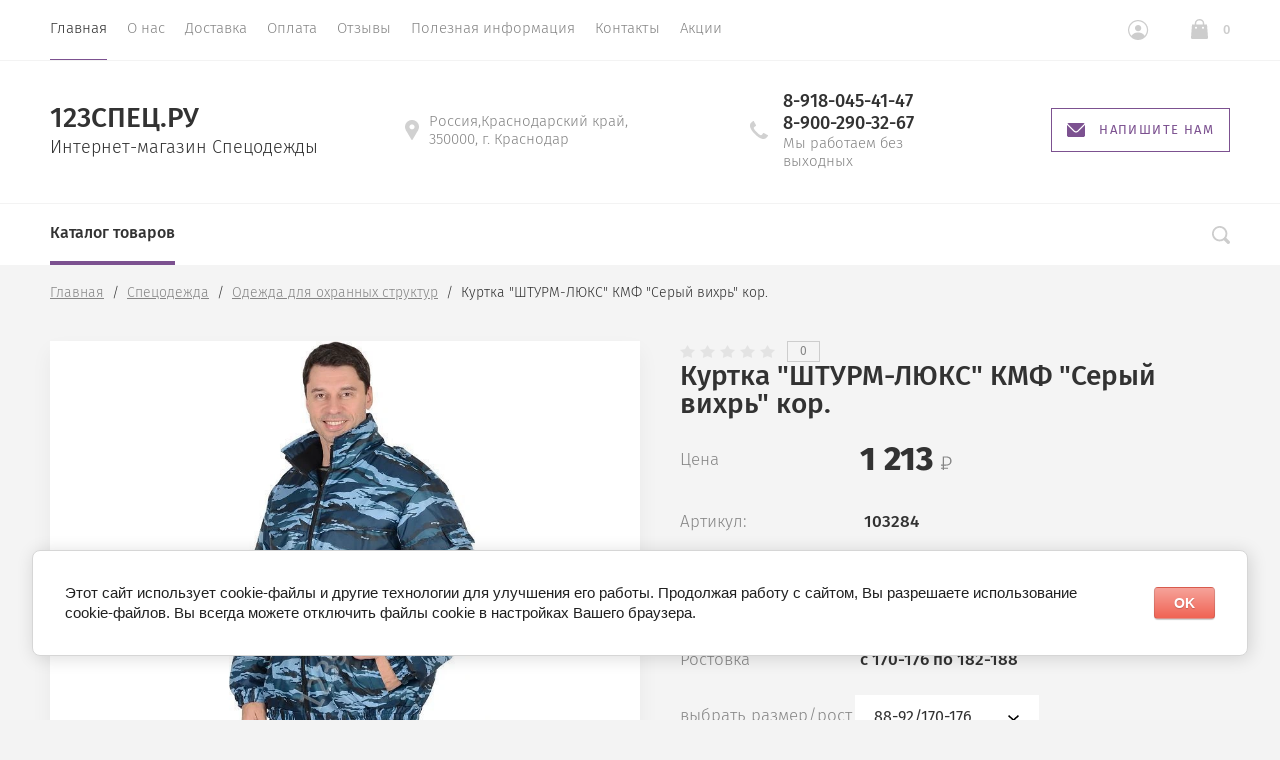

--- FILE ---
content_type: text/html; charset=utf-8
request_url: https://123spets.ru/magazin/product/kurtka-shturm-lyuks-kmf
body_size: 22398
content:

			<!doctype html>
<html lang="ru">
<head>
	
<script type="text/javascript" src="https://vk.com/js/api/openapi.js?160"></script>

<!-- VK Widget -->
<div id="vk_community_messages"></div>
<script type="text/javascript">
VK.Widgets.CommunityMessages("vk_community_messages", 176184024, {tooltipButtonText: "Есть вопрос?"});
</script>

	<link rel="icon" href="https://123spets.ru/favicon.ico" type="image/x-icon" />
	<link rel="shortcut icon" href="https://123spets.ru/favicon.ico" type="image/x-icon" />
	<meta charset="utf-8">
	<meta name="robots" content="all"/>
	<title>Куртка &quot;ШТУРМ-ЛЮКС&quot; КМФ</title>
<!-- assets.top -->
<meta property="og:title" content="Куртка &amp;quot;ШТУРМ-ЛЮКС&amp;quot; КМФ">
<meta name="twitter:title" content="Куртка &amp;quot;ШТУРМ-ЛЮКС&amp;quot; КМФ">
<meta property="og:description" content="Куртка &amp;quot;ШТУРМ-ЛЮКС&amp;quot; КМФ">
<meta name="twitter:description" content="Куртка &amp;quot;ШТУРМ-ЛЮКС&amp;quot; КМФ">
<meta property="og:image" content="https://123spets.ru/thumb/2/fm0Q04MRihiE0cLusn1hBA/350r350/d/103284_460_auto_jpg_5_80.jpg">
<meta name="twitter:image" content="https://123spets.ru/thumb/2/fm0Q04MRihiE0cLusn1hBA/350r350/d/103284_460_auto_jpg_5_80.jpg">
<meta property="og:image:type" content="image/jpeg">
<meta property="og:image:width" content="350">
<meta property="og:image:height" content="350">
<meta property="og:type" content="website">
<meta property="og:url" content="https://123spets.ru/magazin/product/kurtka-shturm-lyuks-kmf">
<meta property="og:site_name" content="123СПЕЦ.РУ">
<meta property="vk:app_id" content="https://vk.com/spets123">
<meta name="twitter:card" content="summary">
<!-- /assets.top -->

	<meta name="description" content="Куртка &quot;ШТУРМ-ЛЮКС&quot; КМФ">
	<meta name="keywords" content="Куртка &quot;ШТУРМ-ЛЮКС&quot; КМФ">
	<meta name="SKYPE_TOOLBAR" content="SKYPE_TOOLBAR_PARSER_COMPATIBLE">
	<meta name="viewport" content="width=device-width, initial-scale=1.0, maximum-scale=1.0, user-scalable=no">
	<meta name="format-detection" content="telephone=no">
	<meta http-equiv="x-rim-auto-match" content="none">
		
	
	<script src="/g/libs/jquery/1.10.2/jquery.min.js"></script>
		<link rel="stylesheet" href="/g/css/styles_articles_tpl.css">
<meta name="yandex-verification" content="f998a7aaedfb6fbb" />

            <!-- 46b9544ffa2e5e73c3c971fe2ede35a5 -->
            <script src='/shared/s3/js/lang/ru.js'></script>
            <script src='/shared/s3/js/common.min.js'></script>
        <link rel='stylesheet' type='text/css' href='/shared/s3/css/calendar.css' /><link rel='stylesheet' type='text/css' href='/shared/highslide-4.1.13/highslide.min.css'/>
<script type='text/javascript' src='/shared/highslide-4.1.13/highslide-full.packed.js'></script>
<script type='text/javascript'>
hs.graphicsDir = '/shared/highslide-4.1.13/graphics/';
hs.outlineType = null;
hs.showCredits = false;
hs.lang={cssDirection:'ltr',loadingText:'Загрузка...',loadingTitle:'Кликните чтобы отменить',focusTitle:'Нажмите чтобы перенести вперёд',fullExpandTitle:'Увеличить',fullExpandText:'Полноэкранный',previousText:'Предыдущий',previousTitle:'Назад (стрелка влево)',nextText:'Далее',nextTitle:'Далее (стрелка вправо)',moveTitle:'Передвинуть',moveText:'Передвинуть',closeText:'Закрыть',closeTitle:'Закрыть (Esc)',resizeTitle:'Восстановить размер',playText:'Слайд-шоу',playTitle:'Слайд-шоу (пробел)',pauseText:'Пауза',pauseTitle:'Приостановить слайд-шоу (пробел)',number:'Изображение %1/%2',restoreTitle:'Нажмите чтобы посмотреть картинку, используйте мышь для перетаскивания. Используйте клавиши вперёд и назад'};</script>
<link rel="icon" href="/favicon.ico" type="image/x-icon">
<link rel="apple-touch-icon" href="/touch-icon-iphone.png">
<link rel="apple-touch-icon" sizes="76x76" href="/touch-icon-ipad.png">
<link rel="apple-touch-icon" sizes="120x120" href="/touch-icon-iphone-retina.png">
<link rel="apple-touch-icon" sizes="152x152" href="/touch-icon-ipad-retina.png">
<meta name="msapplication-TileImage" content="/touch-w8-mediumtile.png"/>
<meta name="msapplication-square70x70logo" content="/touch-w8-smalltile.png" />
<meta name="msapplication-square150x150logo" content="/touch-w8-mediumtile.png" />
<meta name="msapplication-wide310x150logo" content="/touch-w8-widetile.png" />
<meta name="msapplication-square310x310logo" content="/touch-w8-largetile.png" />

<!--s3_require-->
<link rel="stylesheet" href="/g/basestyle/1.0.1/user/user.css" type="text/css"/>
<link rel="stylesheet" href="/g/basestyle/1.0.1/cookie.message/cookie.message.css" type="text/css"/>
<link rel="stylesheet" href="/g/basestyle/1.0.1/user/user.red.css" type="text/css"/>
<script type="text/javascript" src="/g/basestyle/1.0.1/user/user.js" async></script>
<link rel="stylesheet" href="/g/basestyle/1.0.1/cookie.message/cookie.message.red.css" type="text/css"/>
<script type="text/javascript" src="/g/basestyle/1.0.1/cookie.message/cookie.message.js" async></script>
<!--/s3_require-->

<!--s3_goal-->
<script src="/g/s3/goal/1.0.0/s3.goal.js"></script>
<script>new s3.Goal({map:[], goals: [], ecommerce:[{"ecommerce":{"detail":{"products":[{"id":"1719275061","name":"Куртка \"ШТУРМ-ЛЮКС\" КМФ \"Серый вихрь\" кор.","price":1213,"brand":null,"category":"Одежда для охранных структур/Куртки утепленные"}]}}}]});</script>
<!--/s3_goal-->
				
		
		
		
			<link rel="stylesheet" type="text/css" href="/g/shop2v2/default/css/theme.less.css">		
			<script type="text/javascript" src="/g/printme.js"></script>
		<script type="text/javascript" src="/g/shop2v2/default/js/tpl.js"></script>
		<script type="text/javascript" src="/g/shop2v2/default/js/baron.min.js"></script>
		
			<script type="text/javascript" src="/g/shop2v2/default/js/shop2.2.js"></script>
		
	<script type="text/javascript">shop2.init({"productRefs": {"1326774861":{"pol_528":{"142301061":["1719275061"]},"razmernyj_rad_324":{"233480461":["1719275061"]},"rostovka_561":{"233479461":["1719275061"]},"vybrat_razmer_rost_879":{"231894061":["1719275061"]}},"1326775261":{"vybrat_razmer_rost_879":{"231894061":["1719275461"]}}},"apiHash": {"getPromoProducts":"f32954bf338d064ac3a3b734bb08631e","getSearchMatches":"cd891bd43632f1bfc5f2c208b1c2060f","getFolderCustomFields":"6986337a0a06ccb2a1e225ab88f51499","getProductListItem":"56fc46a5575ea2da6dc11790c9dbe5ab","cartAddItem":"d1868734b0c898876687aa3839fc73ea","cartRemoveItem":"de9c5e80d89ba20f9031158d851dbfd5","cartUpdate":"08e91dc030be50b5822d5db19d71379f","cartRemoveCoupon":"93c3605d1ff530ff500c02fd8c2cb122","cartAddCoupon":"734ad11a3aae76c3dbc4c87b10d4f977","deliveryCalc":"4c37731af329f5660b8fe4f5d562eebf","printOrder":"c51468c812a82d419f6e7fe9296e3e37","cancelOrder":"8cecef266910532feb2ebbdfb187e5aa","cancelOrderNotify":"429e955ff5e765bcd154fe65adc9b5aa","repeatOrder":"2438c996e21f40a04baefcb7dc2b2811","paymentMethods":"92e1c2a1d969bbbcc8141a14c1ecd3a6","compare":"d0cbdd19e212f99c93b21c5c731d4433"},"hash": null,"verId": 2132289,"mode": "product","step": "","uri": "/magazin","IMAGES_DIR": "/d/","my": {"show_sections":true,"lazy_load_subpages":false,"new_alias":"New!","special_alias":"Sale!","price_fa_rouble":true,"buy_alias":"\u0412 \u043a\u043e\u0440\u0437\u0438\u043d\u0443","show_rating_sort":true},"shop2_cart_order_payments": 3,"cf_margin_price_enabled": 0,"maps_yandex_key":"","maps_google_key":""});</script>
<style type="text/css">.product-item-thumb {width: 312px;}.product-item-thumb .product-image, .product-item-simple .product-image {height: 312px;width: 312px;}.product-item-thumb .product-amount .amount-title {width: 216px;}.product-item-thumb .product-price {width: 262px;}.shop2-product .product-side-l {width: 200px;}.shop2-product .product-image {height: 190px;width: 200px;}.shop2-product .product-thumbnails li {width: 56px;height: 56px;}</style>
	<script src="/g/libs/owl-carousel/2.2.1/owl.carousel.min.js" charset="utf-8"></script>
	<script src="/g/libs/jquery-formstyler/1.7.4/jquery.formstyler.min.js"></script>
	<script type="text/javascript" src="/g/s3/misc/eventable/0.0.1/s3.eventable.js"></script>
	<script type="text/javascript" src="/g/s3/misc/math/0.0.1/s3.math.js"></script>
	<script type="text/javascript" src="/g/s3/menu/allin/0.0.2/s3.menu.allin.js"></script>
	<script src="/g/s3/misc/form/1.0.0/s3.form.js" charset="utf-8"></script>
	<script src="/g/templates/shop2/2.74.2/js/plugins.min.js" charset="utf-8"></script>
	<!-- <script src="/g/templates/shop2/2.74.2/js/main.js" charset="utf-8"></script> -->
	<script src="/t/v14024/images/main_local.js" charset="utf-8"></script>
	<!--<link rel="stylesheet" href="/t/v14024/images/css/theme.scss.css">-->
	 	    <link rel="stylesheet" href="/t/v14024/images/theme13/theme.scss.css">
	<!--[if lt IE 10]>
<script src="/g/libs/ie9-svg-gradient/0.0.1/ie9-svg-gradient.min.js"></script>
<script src="/g/libs/jquery-placeholder/2.0.7/jquery.placeholder.min.js"></script>
<script src="/g/libs/jquery-textshadow/0.0.1/jquery.textshadow.min.js"></script>
<script src="/g/s3/misc/ie/0.0.1/ie.js"></script>
<![endif]-->
<!--[if lt IE 9]>
<script src="/g/libs/html5shiv/html5.js"></script>
<![endif]-->
	
		<script>
			$(document).ready(function(){
				$('.header_bottom__left_wrap').removeAttr('style');	
			});
		</script>
	
<link href="/t/v14024/images/site.addons.scss.css" rel="stylesheet" type="text/css" />

<!--<script src="/t/v14024/images/js/jquery.matchheigh.js" charset="utf-8"></script>-->


</head>
<body>
	
	<div class="site-wrapper st-container" id="st-container">
		<div class="site_wrap_in  folder_wrap">
		<header role="banner" class="site-header">
			<div class="header_top">
				<div class="header_top__left_wrap">
											<nav class="menu-top-wrapper">
							<ul class="menu-top menu flex-menu"><li class="opened active"><a href="/" >Главная</a></li><li><a href="/o-nas" >О нас</a></li><li><a href="/dostavka" >Доставка</a></li><li><a href="/oplata" >Оплата</a></li><li><a href="/otzyvy-o-nas" >Отзывы</a></li><li><a href="/poleznaya-informatsiya" >Полезная информация</a></li><li><a href="/kontakty" >Контакты</a></li><li><a href="/aktsii" >Акции</a></li></ul>      
						</nav>    
										<div data-effect="st-effect-1" class="button">
						<div></div>
						<div></div>
						<div></div>
					</div>
				</div>
				<div class="header_top__right_wrap">
					<div class="shop2-block login-form">
	<div class="block-title">
		<span>&nbsp;</span>
	</div>
	<div class="block-body">
					<form method="post" action="/registraciya">
				<strong>Кабинет</strong>
				<input type="hidden" name="mode" value="login" />
				<div class="row">
					<label class="field text"><input type="text" placeholder="Логин" name="login" id="login" tabindex="1" value="" /></label>
				</div>
				<div class="row">
					<label class="field password"><input type="password" placeholder="Пароль" name="password" id="password" tabindex="2" value="" /></label>
				</div>
				<div class="button-wrap"><button type="submit" class="signin-btn" tabindex="3">Войти</button></div>
			<re-captcha data-captcha="recaptcha"
     data-name="captcha"
     data-sitekey="6LcYvrMcAAAAAKyGWWuW4bP1De41Cn7t3mIjHyNN"
     data-lang="ru"
     data-rsize="invisible"
     data-type="image"
     data-theme="light"></re-captcha></form>
			<div class="clear-container"></div>
			<p>
				<a href="/registraciya/register" class="register">Регистрация</a>
				<a href="/registraciya/forgot_password" class="forgot">Забыли пароль?</a>
			</p>
						<div class="g-auth__row g-auth__social-min">
								



				
						<div class="g-form-field__title"><b>Также Вы можете войти через:</b></div>
			<div class="g-social">
																												<div class="g-social__row">
								<a href="/users/hauth/start/vkontakte?return_url=/magazin/product/kurtka-shturm-lyuks-kmf" class="g-social__item g-social__item--vk-large" rel="nofollow">Vkontakte</a>
							</div>
																
			</div>
			
		
	
			<div class="g-auth__personal-note">
									
			
							Я выражаю <a href="/registraciya/agreement" target="_blank">согласие на передачу и обработку персональных данных</a> в соответствии с <a href="/registraciya/policy" target="_blank">политикой конфиденциальности</a>
					</div>
				</div>
						</div>
</div>				<div class="cart-wrapper">
					<div class="cart-block-btn   "><span class="cart-total-amount">0</span></div>
											<div class="cart-block-in">
							<div class="cart-in empty" id="shop2-cart-preview">
	<div class="cart-block">
		<div class="cart_title2">Корзина</div>
		<ul></ul>
		<div class="information-cart">
			<div class="information-cart-in">
				<div class="cart-total-amount"><div class="title">Товаров:</div><span>0</span></div>
				<div class="cart-total-sum"><div class="title">На сумму:</div>0 <span class="rouble"></span></div>
			</div>
		</div>
		<div class="cart-block-bot">
			<a href="/magazin/cart" id="shop2-cart-preview" class="cart-link btn-variant1">Оформить</a>
			<a href="/magazin?mode=cart&action=cleanup" class="remove-all-cart-poruduct">Очистить</a>
		</div>
	</div>
</div>						</div>
									</div>
			</div>
		</div>

		<div class="header_middle">
			<div class="header_middle__left_wrap">
				<a class="logo-top" href="http://123spets.ru">
										<div class="name">123СПЕЦ.РУ</div>
					<div class="activity">Интернет-магазин Спецодежды</div>
				</a>
			</div>
			<div class="header_middle__right_wrap">
				<div class="contacts_wrap">
									<div class="address">
					<svg 
						xmlns="http://www.w3.org/2000/svg"
						xmlns:xlink="http://www.w3.org/1999/xlink"
						width="14px" height="20px">
						<path fill-rule="evenodd"  fill="rgb(209, 209, 209)"
						d="M7.001,0.000 C3.141,0.000 -0.000,3.085 -0.000,6.876 C-0.000,8.029 0.299,9.169 0.864,10.181 C0.875,10.205 0.887,10.229 0.900,10.252 L6.449,19.688 C6.563,19.881 6.773,20.000 7.000,20.000 C7.227,20.000 7.438,19.881 7.551,19.688 L13.100,10.252 C13.113,10.230 13.124,10.209 13.133,10.186 C13.701,9.173 14.000,8.029 14.000,6.876 C14.000,3.085 10.860,0.000 7.001,0.000 ZM7.001,9.375 C5.594,9.375 4.454,8.256 4.454,6.876 C4.454,5.494 5.594,4.375 7.001,4.375 C8.408,4.375 9.546,5.494 9.546,6.876 C9.546,8.256 8.408,9.375 7.001,9.375 Z"/>
					</svg>
					<div>Россия,Краснодарский край, 350000, г. Краснодар</div>
				</div>
													<div class="phone">
						<svg 
							xmlns="http://www.w3.org/2000/svg"
							xmlns:xlink="http://www.w3.org/1999/xlink"
							width="18px" height="18px">
							<path fill-rule="evenodd"  fill="rgb(209, 209, 209)"
							d="M17.980,14.516 C17.942,14.365 17.844,14.237 17.707,14.161 L13.857,12.018 C13.612,11.882 13.303,11.947 13.135,12.171 C11.869,13.852 11.479,14.279 10.851,14.285 C9.449,14.285 3.708,8.531 3.708,7.134 C3.717,6.531 4.142,6.132 5.823,4.865 C6.048,4.696 6.113,4.388 5.977,4.143 L3.833,0.292 C3.758,0.157 3.629,0.057 3.478,0.020 C3.327,-0.018 3.168,0.009 3.037,0.094 C2.121,0.683 -0.007,2.260 -0.007,4.135 L-0.007,4.214 C-0.010,5.309 -0.020,8.220 4.878,13.116 C9.763,18.001 12.721,18.001 13.694,18.001 L13.863,18.001 C15.736,18.001 17.314,15.873 17.906,14.958 C17.991,14.827 18.017,14.667 17.980,14.516 Z"/>
						</svg>
						<div class="phone_in">
															<a href="tel:8-918-045-41-47"><span>8-918-045-41-47</span></a>
															<a href="tel:8-900-290-32-67"><span>8-900-290-32-67</span></a>
														<div class="free_call">Мы работаем без выходных</div>
						</div>
						
					</div>
						<a href="#" class="callback">
			<svg 
			xmlns="http://www.w3.org/2000/svg"
			xmlns:xlink="http://www.w3.org/1999/xlink"
			width="18px" height="14px">
			<path fill-rule="evenodd" d="M16.313,14.000 L1.688,14.000 C0.757,14.000 -0.000,13.246 -0.000,12.320 L-0.000,1.985 L6.782,8.691 L6.848,8.748 C7.519,9.245 8.141,9.576 9.000,9.576 C9.861,9.576 10.484,9.243 11.154,8.743 L18.000,1.983 L18.000,12.320 C18.000,13.246 17.243,14.000 16.313,14.000 ZM9.000,8.344 C8.542,8.344 8.191,8.202 7.622,7.785 L0.383,0.627 C0.693,0.247 1.159,-0.000 1.688,-0.000 L16.313,-0.000 C16.840,-0.000 17.307,0.247 17.617,0.627 L10.379,7.782 C9.810,8.202 9.459,8.344 9.000,8.344 Z"/>
		</svg>
		<div>Напишите нам</div>
	</a>
	
				</div>
						<div class="form_wrap_fixed">
			<div class="form_in">
				<div class="close_form">
					<div></div>
					<div></div>
				</div>
				<div class="form_inputs_wrap">
					<div class="form_wrap_in">
						<div class="tpl-anketa" data-api-url="/-/x-api/v1/public/?method=form/postform&param[form_id]=30915661" data-api-type="form">
	<div class="title">Напишите нам</div>			<form method="post" action="/" data-s3-anketa-id="30915661">
		<input type="hidden" name="params[placeholdered_fields]" value="1" />
		<input type="hidden" name="form_id" value="30915661">
		<input type="hidden" name="tpl" value="global:form.minimal-2.2.74.tpl">
									        <div class="tpl-field type-text field-required">
                                          <div class="field-value">
                                    <input required  type="text" size="30" maxlength="100" value="" name="d[0]" placeholder="Имя *" />
	            	            	          </div>
	        </div>
	        						        <div class="tpl-field type-email field-required">
                                          <div class="field-value">
                                    <input required  type="text" size="30" maxlength="100" value="" name="d[1]" placeholder="E-mail *" />
	            	            	          </div>
	        </div>
	        						        <div class="tpl-field type-text">
                                          <div class="field-value">
                                    <input   type="text" size="30" maxlength="100" value="" name="d[2]" placeholder="Телефон" />
	            	            	          </div>
	        </div>
	        						        <div class="tpl-field type-textarea field-required">
                                          <div class="field-value">
                  	            	<textarea required cols="50" rows="7" name="d[3]" placeholder="Сообщение *"></textarea>
	            	            	          </div>
	        </div>
	        						        <div class="tpl-field type-checkbox field-required">
                                          <div class="field-value">
                  					<ul>
													<li><label><input required type="checkbox" value="Да" name="d[4]" /><span class="input_styler"></span><a href="https://123spets.ru/registraciya/agreement">Соглашение на обработку данных</a></label></li>
											</ul>
					            	          </div>
	        </div>
	        		
		
		<div class="tpl-field tpl-field-button">
			<button type="submit" class="tpl-form-button">Отправить</button>
		</div>

		<re-captcha data-captcha="recaptcha"
     data-name="captcha"
     data-sitekey="6LcYvrMcAAAAAKyGWWuW4bP1De41Cn7t3mIjHyNN"
     data-lang="ru"
     data-rsize="invisible"
     data-type="image"
     data-theme="light"></re-captcha></form>
					</div>
					</div>
				</div>
			</div>
		</div>
	</div>
</div>
<div class="header_bottom">
	<div class="header_bottom__left_wrap" style="opacity: 0;">
		<nav class="st-menu st-effect-1">
			<div class="header_top">
				<div class="header_top__left_wrap">
					<div class="menu_closer">
						<div></div>
						<div></div>
						<div></div>
					</div>
				</div>
				<div class="header_top__right_wrap">
					<div class="flex_fix_wrapper">
						<div class="shop2-block login-form">
	<div class="block-title">
		<span>&nbsp;</span>
	</div>
	<div class="block-body">
					<form method="post" action="/registraciya">
				<strong>Кабинет</strong>
				<input type="hidden" name="mode" value="login" />
				<div class="row">
					<label class="field text"><input type="text" placeholder="Логин" name="login" id="login" tabindex="1" value="" /></label>
				</div>
				<div class="row">
					<label class="field password"><input type="password" placeholder="Пароль" name="password" id="password" tabindex="2" value="" /></label>
				</div>
				<div class="button-wrap"><button type="submit" class="signin-btn" tabindex="3">Войти</button></div>
			<re-captcha data-captcha="recaptcha"
     data-name="captcha"
     data-sitekey="6LcYvrMcAAAAAKyGWWuW4bP1De41Cn7t3mIjHyNN"
     data-lang="ru"
     data-rsize="invisible"
     data-type="image"
     data-theme="light"></re-captcha></form>
			<div class="clear-container"></div>
			<p>
				<a href="/registraciya/register" class="register">Регистрация</a>
				<a href="/registraciya/forgot_password" class="forgot">Забыли пароль?</a>
			</p>
						<div class="g-auth__row g-auth__social-min">
								



				
						<div class="g-form-field__title"><b>Также Вы можете войти через:</b></div>
			<div class="g-social">
																												<div class="g-social__row">
								<a href="/users/hauth/start/vkontakte?return_url=/magazin/product/kurtka-shturm-lyuks-kmf" class="g-social__item g-social__item--vk-large" rel="nofollow">Vkontakte</a>
							</div>
																
			</div>
			
		
	
			<div class="g-auth__personal-note">
									
			
							Я выражаю <a href="/registraciya/agreement" target="_blank">согласие на передачу и обработку персональных данных</a> в соответствии с <a href="/registraciya/policy" target="_blank">политикой конфиденциальности</a>
					</div>
				</div>
						</div>
</div>						<div class="menu_closer"></div>
					</div>
				</div>
			</div>
			 
			
			
							<ul class="menu-top clearfix">
															
											<li class="has-child"><a href="/magazin/folder/spetsodezhda">Спецодежда</a>
																													
										
																							<ul class="level-2 folderEmpty">
																	
																								
											<li class="has-child"><a href="/magazin/folder/letnyaya-spetsodezhda-1"><span>Летняя спецодежда</span></a>
										
										
																							<ul class="level-3 folderEmpty">
																								
											<li ><a href="/magazin/folder/kostyumy"><span>Костюмы рабочие</span></a>
										
										
																							</li>
																							
											<li ><a href="/magazin/folder/bryuki-i-polukombinezony-1"><span>Брюки, полукомбинезоны</span></a>
										
										
																							</li>
																							
											<li ><a href="/magazin/folder/zhilety-1"><span>Жилеты, куртки рабочие</span></a>
										
										
																							</li>
															</ul></li>
																							
											<li class="has-child"><a href="/magazin/folder/zimnyaya-spetsodezhda"><span>Зимняя спецодежда</span></a>
										
										
																							<ul class="level-3 folderEmpty">
																								
											<li ><a href="/magazin/folder/kostyumy-uteplennyye"><span>Костюмы утепленные</span></a>
										
										
																							</li>
																							
											<li ><a href="/magazin/folder/kurtki-rabochiye"><span>Куртки рабочие</span></a>
										
										
																							</li>
																							
											<li ><a href="/magazin/folder/bryuki-i-polukombinezony"><span>Брюки и полукомбинезоны</span></a>
										
										
																							</li>
																							
											<li ><a href="/magazin/folder/zhilety"><span>Жилеты</span></a>
										
										
																							</li>
															</ul></li>
																							
											<li ><a href="/magazin/folder/golovnyye-ubory-1"><span>Головные уборы</span></a>
										
										
																							</li>
																							
											<li class="has-child"><a href="/magazin/folder/meditsinskaya-odezhda-odezhda-dlya-sfery-obsluzhivaniya"><span>Медицинская одежда, одежда для сферы обслуживания</span></a>
										
										
																							<ul class="level-3 folderEmpty">
																								
											<li ><a href="/magazin/folder/khalaty"><span>Халаты</span></a>
										
										
																							</li>
																							
											<li ><a href="/magazin/folder/kostyumy-1"><span>Костюмы</span></a>
										
										
																							</li>
															</ul></li>
																							
											<li ><a href="/magazin/folder/odezhda-dlya-okhrannykh-struktur"><span>Одежда для охранных структур</span></a>
										
										
																							</li>
																							
											<li ><a href="/magazin/folder/trikotazh"><span>Трикотаж</span></a>
										
										
																							</li>
																							
											<li ><a href="/magazin/folder/fartuki-narukavniki"><span>Фартуки, нарукавники</span></a>
										
										
																							</li>
																							
											<li ><a href="/magazin/folder/odnorazovyye-izdeliya"><span>Одноразовые изделия</span></a>
										
										
																							</li>
																							
											<li ><a href="/magazin/folder/zashchita-ot-vbf"><span>Защита от ВБФ</span></a>
										
										
																							</li>
																							
											<li class="has-child"><a href="/magazin/folder/vlagozashchitnaya"><span>Влагозащитная одежда</span></a>
										
										
																							<ul class="level-3 folderEmpty">
																								
											<li ><a href="/magazin/folder/plashchi"><span>Плащи</span></a>
										
										
																							</li>
																							
											<li ><a href="/magazin/folder/fartuki"><span>Фартуки</span></a>
										
										
																							</li>
																							
											<li ><a href="/magazin/folder/kostyumy-vlagozashchitnyye"><span>Костюмы влагозащитные</span></a>
										
										
																							</li>
															</ul></li>
																							
											<li class="has-child"><a href="/magazin/folder/signalnaya-odezhda"><span>Сигнальная одежда</span></a>
										
										
																							<ul class="level-3 folderEmpty">
																								
											<li ><a href="/magazin/folder/zhilety-signalnyye"><span>Жилеты сигнальные</span></a>
										
										
																							</li>
																							
											<li ><a href="/magazin/folder/kostyumy-signalnyye"><span>Костюмы сигнальные</span></a>
										
										
																							</li>
															</ul></li>
																							
											<li class="has-child"><a href="/magazin/folder/ot-kislot-i-shchelochey"><span>От кислот и щелочей</span></a>
										
										
																							</li>
																							
											<li ><a href="/magazin/folder/odezhda-dlya-svarshchikov"><span>Одежда для сварщиков</span></a>
										
										
																							</li>
																							
											<li ><a href="/magazin/folder/odezhda-dlya-neftegazovoy-otrasli"><span>Одежда для нефтегазовой отрасли</span></a>
										
										
																							</li>
															</ul></li>
																							
											<li class="has-child"><a href="/magazin/folder/okhota-rybalka-turizm">Охота рыбалка туризм</a>
																													
										
																							<ul class="level-2 folderEmpty">
																	
																								
											<li ><a href="/magazin/folder/golovnyye-ubory"><span>Головные уборы</span></a>
										
										
																							</li>
																							
											<li ><a href="/magazin/folder/kostyumy-letniye"><span>Костюмы летние</span></a>
										
										
																							</li>
																							
											<li ><a href="/magazin/folder/stelki"><span>Костюмы зимние</span></a>
										
										
																							</li>
																							
											<li ><a href="/magazin/folder/shnurki"><span>Куртки утепленные</span></a>
										
										
																							</li>
															</ul></li>
																							
											<li class="has-child"><a href="/magazin/folder/spetsobuv">Спецобувь</a>
																													
										
																							<ul class="level-2">
																									<div class="folders_categor_wrap">
									<div class="title">Аксессуары</div>
									<div class="folders_categor_items">
																				<a href="/magazin/folder/golovnyye-ubory" class="categor_item">Головные уборы</a>
																				<a href="/magazin/folder/stelki" class="categor_item">Стельки</a>
																				<a href="/magazin/folder/shnurki" class="categor_item">Шнурки</a>
																				<a href="/magazin/folder/noski" class="categor_item">Носки</a>
																			</div>
								</div>
							
																								
											<li ><a href="/magazin/folder/rabochaya-obuv-letnyaya"><span>Рабочая обувь летняя</span></a>
										
										
																							</li>
																							
											<li ><a href="/magazin/folder/rabochaya-obuv-uteplennaya"><span>Рабочая обувь зимняя</span></a>
										
										
																							</li>
																							
											<li class="has-child"><a href="/magazin/folder/rabochaya-obuv-vlagozashchitnaya"><span>Рабочая обувь влагозащитная</span></a>
										
										
																							<ul class="level-3">
																								
											<li ><a href="/magazin/folder/sapogi-3"><span>Сапоги</span></a>
										
										
																							</li>
															</ul></li>
																							
											<li ><a href="/magazin/folder/sabo-tapochki"><span>Сабо, тапочки</span></a>
										
										
																							</li>
															</ul></li>
																							
											<li class="has-child"><a href="/magazin/folder/siz">Средства индивидуальной защиты (СИЗ)</a>
																													
										
																							<ul class="level-2">
																									<div class="folders_categor_wrap">
									<div class="title">Аксессуары</div>
									<div class="folders_categor_items">
																				<a href="/magazin/folder/golovnyye-ubory" class="categor_item">Защита головы</a>
																				<a href="/magazin/folder/stelki" class="categor_item">Защита глаз и лица</a>
																				<a href="/magazin/folder/shnurki" class="categor_item">Защита слуха</a>
																				<a href="/magazin/folder/noski" class="categor_item">Защита дыхания</a>
																				<a href="" class="categor_item">Диэлектрика</a>
																				<a href="" class="categor_item">Защита от падения с высоты</a>
																			</div>
								</div>
							
																								
											<li ><a href="/magazin/folder/zashchita-golovy"><span>Защита головы</span></a>
										
										
																							</li>
																							
											<li class="has-child"><a href="/magazin/folder/zashchita-glaz-i-litsa"><span>Защита глаз и лица</span></a>
										
										
																							<ul class="level-3">
																								
											<li ><a href="/magazin/folder/shchitki-maski-zashchitnyye"><span>Щитки, маски защитные</span></a>
										
										
																							</li>
																							
											<li ><a href="/magazin/folder/ochki"><span>Очки</span></a>
										
										
																							</li>
															</ul></li>
																							
											<li class="has-child"><a href="/magazin/folder/zashchita-slukha"><span>Защита слуха</span></a>
										
										
																							<ul class="level-3">
																								
											<li ><a href="/magazin/folder/naushniki"><span>Наушники</span></a>
										
										
																							</li>
																							
											<li ><a href="/magazin/folder/berushi"><span>Беруши</span></a>
										
										
																							</li>
															</ul></li>
																							
											<li ><a href="/magazin/folder/zashchita-dykhaniya"><span>Защита дыхания</span></a>
										
										
																							</li>
																							
											<li ><a href="/magazin/folder/dielektrika"><span>Диэлектрика</span></a>
										
										
																							</li>
																							
											<li ><a href="/magazin/folder/zashchita-ot-padeniya-s-vysoty"><span>Защита от падения с высоты</span></a>
										
										
																							</li>
																							
											<li class="has-child"><a href="/magazin/folder/bezopasnost-rabochego-mesta"><span>Безопасность рабочего места</span></a>
										
										
																							<ul class="level-3">
																								
											<li ><a href="/magazin/folder/aptechki"><span>Аптечки</span></a>
										
										
																							</li>
															</ul></li>
															</ul></li>
																							
											<li class="has-child"><a href="/magazin/folder/sportivnaya-obuv">Средства защиты рук</a>
																													
										
																							<ul class="level-2">
																									<div class="folders_categor_wrap">
									<div class="title">Аксессуары</div>
									<div class="folders_categor_items">
																				<a href="/magazin/folder/golovnyye-ubory" class="categor_item">Головные уборы</a>
																				<a href="/magazin/folder/stelki" class="categor_item">Стельки</a>
																				<a href="/magazin/folder/shnurki" class="categor_item">Шнурки</a>
																				<a href="/magazin/folder/noski" class="categor_item">Носки</a>
																			</div>
								</div>
							
																								
											<li ><a href="/magazin/folder/perchatki-trikotazhnyye"><span>Перчатки трикотажные</span></a>
										
										
																							</li>
																							
											<li ><a href="/magazin/folder/pechatki-oblivnyye"><span>Печатки обливные</span></a>
										
										
																							</li>
																							
											<li ><a href="/magazin/folder/perchatki-rezinovyye"><span>Перчатки резиновые</span></a>
										
										
																							</li>
																							
											<li ><a href="/magazin/folder/vachegi-kragi"><span>Вачеги, краги, перчатки кожаные</span></a>
										
										
																							</li>
															</ul></li>
																							
											<li class=""><a href="/magazin/folder/khozyaystvennyye-tovary">Хозяйственные товары</a>
																													
										
																							</li>
																							
											<li class=""><a href="/magazin/folder/sezonnyye-skidki">Сезонные скидки</a>
																													
										
										
					</li></ul>
					
											
		</nav> 
	</div>
	<div class="header_bottom__right_wrap">
		<div class="form_wrapper">
				<div class="form_opener"></div>
				<form action="/search" class="search_form" method="get">
					<input name="search" type="text"  class="search-text" onBlur="this.value=this.value==''?'Поиск по сайту':this.value;" onFocus="this.value=this.value=='Поиск по сайту'?'':this.value;" value="Поиск по сайту" />
					<input type="submit" class="search-button" value="" />
					<a href="#" class="big_opener"></a>
				<re-captcha data-captcha="recaptcha"
     data-name="captcha"
     data-sitekey="6LcYvrMcAAAAAKyGWWuW4bP1De41Cn7t3mIjHyNN"
     data-lang="ru"
     data-rsize="invisible"
     data-type="image"
     data-theme="light"></re-captcha></form> 
				
				
					
    
<div class="shop2-block search-form ">
	<div class="block_title">
		<strong>Расширенный поиск</strong>
	</div>
	<div class="block-body">
		<form action="/magazin/search" enctype="multipart/form-data">
			<input type="hidden" name="sort_by" value=""/>
			
							<div class="row">
					<div class="row-title">Цена </div>
					<div class="price_wrap">
						<label><span>от</span><input name="s[price][min]" type="text" size="5" class="small" value="" /></label>
					<label><span>до</span><input name="s[price][max]" type="text" size="5" class="small" value="" /></label>
					</div>
				</div>
			
							<div class="row">
					<label class="row-title" for="shop2-name">Название:</label>
					<input type="text" name="s[name]" size="20" id="shop2-name" value="" />
				</div>
			
							<div class="row">
					<label class="row-title" for="shop2-article">Артикул:</label>
					<input type="text" name="s[article]" id="shop2-article" value="" />
				</div>
			
							<div class="row">
					<label class="row-title" for="shop2-text">Текст:</label>
					<input type="text" name="search_text" size="20" id="shop2-text"  value="" />
				</div>
			
			
							<div class="row">
					<div class="row-title">Выберите категорию:</div>
					<select name="s[folder_id]" id="s[folder_id]">
						<option value="">Все</option>
																											                            <option value="301512061" >
	                                 Спецодежда
	                            </option>
	                        														                            <option value="302015461" >
	                                &raquo; Летняя спецодежда
	                            </option>
	                        														                            <option value="311102261" >
	                                &raquo;&raquo; Костюмы рабочие
	                            </option>
	                        														                            <option value="311100261" >
	                                &raquo;&raquo; Брюки, полукомбинезоны
	                            </option>
	                        														                            <option value="312118661" >
	                                &raquo;&raquo; Жилеты, куртки рабочие
	                            </option>
	                        														                            <option value="302030061" >
	                                &raquo; Зимняя спецодежда
	                            </option>
	                        														                            <option value="384102061" >
	                                &raquo;&raquo; Костюмы утепленные
	                            </option>
	                        														                            <option value="310593261" >
	                                &raquo;&raquo; Куртки рабочие
	                            </option>
	                        														                            <option value="310424261" >
	                                &raquo;&raquo; Брюки и полукомбинезоны
	                            </option>
	                        														                            <option value="310541261" >
	                                &raquo;&raquo; Жилеты
	                            </option>
	                        														                            <option value="311091861" >
	                                &raquo; Головные уборы
	                            </option>
	                        														                            <option value="302072261" >
	                                &raquo; Медицинская одежда, одежда для сферы обслуживания
	                            </option>
	                        														                            <option value="437190261" >
	                                &raquo;&raquo; Халаты
	                            </option>
	                        														                            <option value="440745461" >
	                                &raquo;&raquo; Костюмы
	                            </option>
	                        														                            <option value="302869261" >
	                                &raquo; Одежда для охранных структур
	                            </option>
	                        														                            <option value="303180061" >
	                                &raquo; Трикотаж
	                            </option>
	                        														                            <option value="313442261" >
	                                &raquo; Фартуки, нарукавники
	                            </option>
	                        														                            <option value="600784061" >
	                                &raquo; Одноразовые изделия
	                            </option>
	                        														                            <option value="303199461" >
	                                &raquo; Защита от ВБФ
	                            </option>
	                        														                            <option value="313328061" >
	                                &raquo; Влагозащитная одежда
	                            </option>
	                        														                            <option value="430990861" >
	                                &raquo;&raquo; Плащи
	                            </option>
	                        														                            <option value="430991061" >
	                                &raquo;&raquo; Фартуки
	                            </option>
	                        														                            <option value="430991261" >
	                                &raquo;&raquo; Костюмы влагозащитные
	                            </option>
	                        														                            <option value="298701061" >
	                                &raquo; Сигнальная одежда
	                            </option>
	                        														                            <option value="298701661" >
	                                &raquo;&raquo; Жилеты сигнальные
	                            </option>
	                        														                            <option value="298702061" >
	                                &raquo;&raquo; Костюмы сигнальные
	                            </option>
	                        														                            <option value="298701261" >
	                                &raquo; От кислот и щелочей
	                            </option>
	                        														                            <option value="313349061" >
	                                &raquo; Одежда для сварщиков
	                            </option>
	                        														                            <option value="458514461" >
	                                &raquo; Одежда для нефтегазовой отрасли
	                            </option>
	                        														                            <option value="298704061" >
	                                 Охота рыбалка туризм
	                            </option>
	                        														                            <option value="298704261" >
	                                &raquo; Головные уборы
	                            </option>
	                        														                            <option value="298704461" >
	                                &raquo; Костюмы летние
	                            </option>
	                        														                            <option value="298704661" >
	                                &raquo; Костюмы зимние
	                            </option>
	                        														                            <option value="298704861" >
	                                &raquo; Куртки утепленные
	                            </option>
	                        														                            <option value="298697861" >
	                                 Спецобувь
	                            </option>
	                        														                            <option value="298700461" >
	                                &raquo; Рабочая обувь летняя
	                            </option>
	                        														                            <option value="298700261" >
	                                &raquo; Рабочая обувь зимняя
	                            </option>
	                        														                            <option value="298700661" >
	                                &raquo; Рабочая обувь влагозащитная
	                            </option>
	                        														                            <option value="298703661" >
	                                &raquo;&raquo; Сапоги
	                            </option>
	                        														                            <option value="298700861" >
	                                &raquo; Сабо, тапочки
	                            </option>
	                        														                            <option value="298698261" >
	                                 Средства индивидуальной защиты (СИЗ)
	                            </option>
	                        														                            <option value="298698861" >
	                                &raquo; Защита головы
	                            </option>
	                        														                            <option value="298699061" >
	                                &raquo; Защита глаз и лица
	                            </option>
	                        														                            <option value="429705261" >
	                                &raquo;&raquo; Щитки, маски защитные
	                            </option>
	                        														                            <option value="429705461" >
	                                &raquo;&raquo; Очки
	                            </option>
	                        														                            <option value="298699261" >
	                                &raquo; Защита слуха
	                            </option>
	                        														                            <option value="430960661" >
	                                &raquo;&raquo; Наушники
	                            </option>
	                        														                            <option value="430960861" >
	                                &raquo;&raquo; Беруши
	                            </option>
	                        														                            <option value="298699461" >
	                                &raquo; Защита дыхания
	                            </option>
	                        														                            <option value="298699661" >
	                                &raquo; Диэлектрика
	                            </option>
	                        														                            <option value="298699861" >
	                                &raquo; Защита от падения с высоты
	                            </option>
	                        														                            <option value="453147061" >
	                                &raquo; Безопасность рабочего места
	                            </option>
	                        														                            <option value="601948061" >
	                                &raquo;&raquo; Аптечки
	                            </option>
	                        														                            <option value="298698061" >
	                                 Средства защиты рук
	                            </option>
	                        														                            <option value="298702861" >
	                                &raquo; Перчатки трикотажные
	                            </option>
	                        														                            <option value="298703061" >
	                                &raquo; Печатки обливные
	                            </option>
	                        														                            <option value="298703261" >
	                                &raquo; Перчатки резиновые
	                            </option>
	                        														                            <option value="382428661" >
	                                &raquo; Вачеги, краги, перчатки кожаные
	                            </option>
	                        														                            <option value="593500861" >
	                                 Хозяйственные товары
	                            </option>
	                        														                            <option value="298698661" >
	                                 Сезонные скидки
	                            </option>
	                        											</select>
				</div>
						

						<div id="shop2_search_global_fields">
				
							</div>
						
							<div class="row">
					<div class="row-title">Производитель:</div>
					<select name="s[vendor_id]">
						<option value="">Все</option>          
	                    	                        <option value="105738861" >3М</option>
	                    	                        <option value="119881861" >SAFEPROTECT</option>
	                    	                        <option value="73001461" >Salomon</option>
	                    	                        <option value="190875261" >SARDONIX</option>
	                    	                        <option value="191483461" >SCENDA</option>
	                    	                        <option value="190852461" >Step</option>
	                    	                        <option value="139422661" >АЗРИ</option>
	                    	                        <option value="120745861" >АМПАРО</option>
	                    	                        <option value="117697661" >АППОЛО</option>
	                    	                        <option value="119571661" >БРИЗ</option>
	                    	                        <option value="120875061" >Буревестник</option>
	                    	                        <option value="121963661" >ИСТОК</option>
	                    	                        <option value="121570061" >Кимберли-Кларк</option>
	                    	                        <option value="121544061" >НРЗ</option>
	                    	                        <option value="119564861" >ПРОГРЕСС СЕФЕТИ</option>
	                    	                        <option value="120133061" >РОСОМЗ</option>
	                    	                        <option value="120873661" >Смакотин</option>
	                    	                        <option value="121583661" >ТК РИМ</option>
	                    	                        <option value="117698061" >ФЭСТ</option>
	                    					</select>
				</div>
			
							<div class="row">
					<div class="row-title">Новинка:</div>
					<select name="s[new]">
						<option value="">Все</option>
	                    <option value="1">да</option>
	                    <option value="0">нет</option>
					</select>
				</div>
			
							<div class="row">
					<div class="row-title">Спецпредложение:</div>
					<select name="s[special]">
						<option value="">Все</option>
	                    <option value="1">да</option>
	                    <option value="0">нет</option>
					</select>
				</div>
			
							<div class="row">
					<div class="row-title">Результатов на странице:</div>
					<select name="s[products_per_page]">
									            				            				            <option value="5">5</option>
			            				            				            <option value="20" selected="selected">20</option>
			            				            				            <option value="35">35</option>
			            				            				            <option value="50">50</option>
			            				            				            <option value="65">65</option>
			            				            				            <option value="80">80</option>
			            				            				            <option value="95">95</option>
			            					</select>
				</div>
						<div id="shop2_search_custom_fields"></div>
			<div class="row_submit">
				<button type="submit" class="search-btn">Показать</button>
			</div>
			
		<re-captcha data-captcha="recaptcha"
     data-name="captcha"
     data-sitekey="6LcYvrMcAAAAAKyGWWuW4bP1De41Cn7t3mIjHyNN"
     data-lang="ru"
     data-rsize="invisible"
     data-type="image"
     data-theme="light"></re-captcha></form>
		<div class="clear-container"></div>
	</div>
</div><!-- Search Form -->		</div>
	</div>
</div>
</header>
<div class="content-wrapper clear-self">
			<div class="h1_wrap">
			
<div class="site-path" data-url="/"><a href="/">Главная</a>  /  <a href="/magazin/folder/spetsodezhda">Спецодежда</a>  /  <a href="/magazin/folder/odezhda-dlya-okhrannykh-struktur">Одежда для охранных структур</a>  /  Куртка "ШТУРМ-ЛЮКС" КМФ "Серый вихрь" кор.</div>					</div>   
		    
	<div class="content_in_wrap">
				<main role="main" class="main centered">
			<div class="content">
				<div class="content-inner">	
		<div class="shop2-cookies-disabled shop2-warning hide"></div>
			
	
	
		
							
			
							
			
							
			
		
					

<form 
	method="post" 
	action="/magazin?mode=cart&amp;action=add" 
	accept-charset="utf-8"
	class="shop2-product">

	<input type="hidden" name="kind_id" value="1719275061"/>
	<input type="hidden" name="product_id" value="1326774861"/>
	<input type="hidden" name="meta" value='{&quot;pol_528&quot;:[&quot;142301061&quot;],&quot;razmernyj_rad_324&quot;:[&quot;233480461&quot;],&quot;rostovka_561&quot;:[&quot;233479461&quot;],&quot;vybrat_razmer_rost_879&quot;:[&quot;231894061&quot;,&quot;231894261&quot;,&quot;231894661&quot;,&quot;231894861&quot;,&quot;231895261&quot;,&quot;231895461&quot;,&quot;231895861&quot;,&quot;231896061&quot;,&quot;231896461&quot;,&quot;231896661&quot;]}'/>
	<div class="product-side-l">
		
		<div class="product-image">
							<a href="/d/103284_460_auto_jpg_5_80.jpg" class="product-image-a">
				  <img src="/thumb/2/6P0IGe4jgjGmdVWfxy2HpQ/730r/d/103284_460_auto_jpg_5_80.jpg "  />
				</a>
													<a href="/d/103284-1_460_auto_jpg_5_80.jpg" style="display: none;" class="product-image-a">
						<img src="/thumb/2/8FhF98ONXDssqls9w9Bzpg/730r/d/103284-1_460_auto_jpg_5_80.jpg " alt="" />
					</a>
									<a href="/d/103284-6_460_auto_jpg_5_80.jpg" style="display: none;" class="product-image-a">
						<img src="/thumb/2/dzSiF5LL6ZAzY2AT0b0pAA/730r/d/103284-6_460_auto_jpg_5_80.jpg " alt="" />
					</a>
									<a href="/d/103284-7_460_auto_jpg_5_80.jpg" style="display: none;" class="product-image-a">
						<img src="/thumb/2/hSC-494LUGZ5XMqusWAufg/730r/d/103284-7_460_auto_jpg_5_80.jpg " alt="" />
					</a>
									<a href="/d/103284-8_460_auto_jpg_5_80.jpg" style="display: none;" class="product-image-a">
						<img src="/thumb/2/Dw2zZ7RUg5_wauXPp1pb7g/730r/d/103284-8_460_auto_jpg_5_80.jpg " alt="" />
					</a>
									<div class="verticalMiddle"></div>
			            		</div>
				<div class="product-thumbnails">
			<ul>

																										<div class="slide-thumb">
											<li class="active">
							<a href="/d/103284_460_auto_jpg_5_80.jpg" class="active">
								<img src="/thumb/2/XRwSUSZAgC-4iXibqZznZg/156r146/d/103284_460_auto_jpg_5_80.jpg" alt=""  />
							</a>
						</li>
									
											<li>
							<a href="/d/103284-1_460_auto_jpg_5_80.jpg">
								<img src="/thumb/2/MyGceOvg62_DKz_19PAkXQ/156r146/d/103284-1_460_auto_jpg_5_80.jpg" alt="" />
							</a>
						</li>
											<li>
							<a href="/d/103284-6_460_auto_jpg_5_80.jpg">
								<img src="/thumb/2/uyPGpblsZWNoonKDXSccWw/156r146/d/103284-6_460_auto_jpg_5_80.jpg" alt="" />
							</a>
						</li>
											<li>
							<a href="/d/103284-7_460_auto_jpg_5_80.jpg">
								<img src="/thumb/2/e5FdX_z14JS9plN3JPLlGQ/156r146/d/103284-7_460_auto_jpg_5_80.jpg" alt="" />
							</a>
						</li>
											<li>
							<a href="/d/103284-8_460_auto_jpg_5_80.jpg">
								<img src="/thumb/2/oFWvqH2YzgzeKnEU26gggg/156r146/d/103284-8_460_auto_jpg_5_80.jpg" alt="" />
							</a>
						</li>
									</div>
			</ul>
		</div>
			</div>
	<div class="product-side-r">
						
	<div class="tpl-rating-block"><div class="tpl-stars"><div class="tpl-rating" style="width: 0%;"></div></div><div class="rat_count">0</div></div>

					<h1 class="product_name no-raiting">Куртка "ШТУРМ-ЛЮКС" КМФ "Серый вихрь" кор.</h1>
					
			
			<div class="form-add">
				<span class="price">Цена</span>
				<div class="product-price">
						
						<div class="price-current">
		<strong>1&nbsp;213</strong> <div class="rouble"></div>			</div>
				</div>
			
								
				
			</div>
			
					
	
	
					<div class="product_article"><span>Артикул:</span> 103284</div>
	
			

		<div class="product-details">

			
 
  
   <div class="shop2-product-options"><div class="odd type-multiselect"><div class="option_name">Пол</div><div class="option_value">Мужской</div></div><div class="even type-multiselect"><div class="option_name">Размерный ряд</div><div class="option_value">с 88-92 по 120-124</div></div><div class="odd type-multiselect"><div class="option_name">Ростовка</div><div class="option_value">с 170-176 по 182-188</div></div><div class="even type-multiselect"><div class="option_name">выбрать размер/рост</div><div class="option_value"><div class="select-wrap"><select name="vybrat_razmer_rost_879" class="additional-cart-params select"><option value="выбрать размер/рост: 88-92/170-176">88-92/170-176</option><option value="выбрать размер/рост: 88-92/182-188">88-92/182-188</option><option value="выбрать размер/рост: 96-100/170-176">96-100/170-176</option><option value="выбрать размер/рост: 96-100/182-188">96-100/182-188</option><option value="выбрать размер/рост: 104-108/170-176">104-108/170-176</option><option value="выбрать размер/рост: 104-108/182-188">104-108/182-188</option><option value="выбрать размер/рост: 112-116/170-176">112-116/170-176</option><option value="выбрать размер/рост: 112-116/182-188">112-116/182-188</option><option value="выбрать размер/рост: 120-124/170-176">120-124/170-176</option><option value="выбрать размер/рост: 120-124/182-188">120-124/182-188</option></select></div></div></div></div>
  
			<div class="product-compare">
			<label>
				<input type="checkbox" value="1719275061"/>
				Сравнить
			</label>
		</div>
		
 

			
			<div class="shop2-clear-container"></div>
		</div>
		
		<div class="amount">
        	
				
	<div class="product-amount">
					<div class="amount-title">Количество:</div>
							<div class="shop2-product-amount">
				<button type="button" class="amount-minus">&#8722;</button><input type="text" name="amount" data-kind="1719275061"  data-min="1" data-multiplicity="" maxlength="4" value="1" /><button type="button" class="amount-plus">&#43;</button>
			</div>
						</div>
        </div>
				<div class="table_wrapper">
			<a href="#" class="table_opener">Таблица размеров</a>
			<div class="table_wrap">
				<div class="table_in">
					<div class="table_title_wrap">
						<div class="title">Таблица размеров</div>
						<div class="table_closer"></div>
					</div>
					<div class="table_body_wrap">
													<div class="table_row">
								<div class="name">см.</div>
																	<div class="value">21.5</div>
																	<div class="value">22</div>
																	<div class="value">22.5</div>
																	<div class="value">23</div>
																	<div class="value">23.5</div>
																	<div class="value">24</div>
																	<div class="value">24.5</div>
																	<div class="value">25</div>
															</div>
													<div class="table_row">
								<div class="name">Россия</div>
																	<div class="value">34</div>
																	<div class="value">34.5</div>
																	<div class="value">35</div>
																	<div class="value">36</div>
																	<div class="value">36.5</div>
																	<div class="value">37</div>
																	<div class="value">37.5</div>
																	<div class="value">38</div>
															</div>
													<div class="table_row">
								<div class="name">США</div>
																	<div class="value">5</div>
																	<div class="value">5.5</div>
																	<div class="value">6</div>
																	<div class="value">6.5</div>
																	<div class="value">7</div>
																	<div class="value">7.5</div>
																	<div class="value">8</div>
																	<div class="value">8.5</div>
															</div>
													<div class="table_row">
								<div class="name">Англия</div>
																	<div class="value">3</div>
																	<div class="value">3.5</div>
																	<div class="value">4</div>
																	<div class="value">4.5</div>
																	<div class="value">5</div>
																	<div class="value">5.5</div>
																	<div class="value">6</div>
																	<div class="value">6.5</div>
															</div>
													<div class="table_row">
								<div class="name">Европа</div>
																	<div class="value">35</div>
																	<div class="value">35.5</div>
																	<div class="value">36</div>
																	<div class="value">36.5</div>
																	<div class="value">37</div>
																	<div class="value">37.5</div>
																	<div class="value">38</div>
																	<div class="value">38.5</div>
															</div>
											</div>
				</div>
			</div>
		</div>
				        
		<div class="buy_btn">
			
			
			<button class="shop2-product-btn type-3 buy" type="submit">
			В корзину
		</button>
	

<input type="hidden" value="Куртка &quot;ШТУРМ-ЛЮКС&quot; КМФ &quot;Серый вихрь&quot; кор." name="product_name" />
<input type="hidden" value="https://123spets.ru/magazin/product/kurtka-shturm-lyuks-kmf" name="product_link" />			<div class="buy_one_click"><a href="#">купить в 1 клик</a></div>
		</div>
								<script src="https://yastatic.net/share2/share.js"></script>
			<div style="margin: 20px 0 0 0;">
				<div class="ya-share2" data-curtain data-shape="round" data-services="messenger,vkontakte,facebook,odnoklassniki,telegram,twitter,viber,whatsapp,moimir"></div>
			</div>
						</div>
	<div class="shop2-clear-container"></div>
<re-captcha data-captcha="recaptcha"
     data-name="captcha"
     data-sitekey="6LcYvrMcAAAAAKyGWWuW4bP1De41Cn7t3mIjHyNN"
     data-lang="ru"
     data-rsize="invisible"
     data-type="image"
     data-theme="light"></re-captcha></form><!-- Product -->

	



	<div class="shop-product-tabulation" id="product_tabs">
					<ul class="shop-product-tabs">
				<li class="active-tab"><a href="#shop2-tabs-1">Параметры</a></li><li ><a href="#shop2-tabs-2">Описание</a></li><li ><a href="#shop2-tabs-4">Отзывы</a></li>
			</ul>

						<div class="shop-product-desc">
				
								<div class="desc-area active-area" id="shop2-tabs-1">
					<table class="shop2-product-params"><tr class="odd"><th>Пол</th><td>Мужской</td></tr><tr class="even"><th>Размерный ряд</th><td>с 88-92 по 120-124</td></tr><tr class="odd"><th>Ростовка</th><td>с 170-176 по 182-188</td></tr></table>
					<div class="shop2-clear-container"></div>
				</div>
				
								<div class="desc-area " id="shop2-tabs-2">
					Укороченная куртка с центральной застёжкой-молнией. Воротник-стойка, нижняя часть воротника из флисовой ткани. Кокетки полочек со складками, под складками нагрудные прорезные карманы на молнии. Нижние накладные двойные карманы с клапанами, застёгивающимися на кнопки. На верхней части левого рукава - накладной карман с вертикальной строчкой зонального деления с клапаном, застёгивающимся на кнопку, и вертикальным прорезным карманом на молнии.Ткань: "Оксфорд", 100% п/э. Утеплитель: синтепон 150 г/кв.м. Подкладка: 100% п/э. ТУ 8550-001-81391241-2008.
					<div class="shop2-clear-container"></div>
				</div>
								
								
									<div class="desc-area review-desc " id="shop2-tabs-4">
						<div class="comments">
	
	
	
			    
		
			<div class="tpl-block-header">Оставьте отзыв</div>

			<div class="tpl-info">
				Заполните обязательные поля <span class="tpl-required">*</span>.
			</div>

			<form action="" method="post" class="tpl-form comments-form">
															<input type="hidden" name="comment_id" value="" />
														 

						<div class="tpl-field">
							<label class="tpl-title" for="d[1]">
								Имя:
																	<span class="tpl-required">*</span>
																							</label>
							
							<div class="tpl-value">
																	<input type="text" size="40" name="author_name" maxlength="" value ="" />
															</div>

							
						</div>
														 

						<div class="tpl-field">
							<label class="tpl-title" for="d[1]">
								E-mail:
																							</label>
							
							<div class="tpl-value">
																	<input type="text" size="40" name="author" maxlength="" value ="" />
															</div>

							
						</div>
														 

						<div class="tpl-field">
							<label class="tpl-title" for="d[1]">
								Комментарий:
																	<span class="tpl-required">*</span>
																							</label>
							
							<div class="tpl-value">
																	<textarea cols="55" rows="10" name="text"></textarea>
															</div>

							
						</div>
														 

						<div class="tpl-field">
							<label class="tpl-title" for="d[1]">
								Оценка:
																							</label>
							
							<div class="tpl-value">
																	
																			<div class="tpl-stars">
											<span>1</span>
											<span>2</span>
											<span>3</span>
											<span>4</span>
											<span>5</span>
											<input name="rating" type="hidden" value="0" />
										</div>
									
															</div>

							
						</div>
									
				<div class="tpl-field">
					<input type="submit" class="tpl-button tpl-button-big" value="Отправить" />
				</div>

			<re-captcha data-captcha="recaptcha"
     data-name="captcha"
     data-sitekey="6LcYvrMcAAAAAKyGWWuW4bP1De41Cn7t3mIjHyNN"
     data-lang="ru"
     data-rsize="invisible"
     data-type="image"
     data-theme="light"></re-captcha></form>
		
	</div>
					</div>
								
				
													
				
			</div><!-- Product Desc -->
		
				<div class="shop2-clear-container"></div>
	</div>

	
			<h4 class="shop2-collection-header">
							<span>Похожие</span>
					</h4>
		<div class="shop2-group-kinds">
								
<div class="shop2-kind-item">
			<form method="post" action="/magazin?mode=cart&amp;action=add" accept-charset="utf-8">
			<input type="hidden" name="kind_id" value="930862861" />
			<input type="hidden" name="product_id" value="740690461" />
			<input type="hidden" name="meta" value="null" />
			<input type="hidden" name="amount" value="1" />
	
			<div class="kind-image">
								<a href="/magazin/product/kurtka-polyus-korotkaya-kmf-seryy-vikhr"><img src="/thumb/2/74_ETk1u9iYNg7kqAi5zOg/265r265/d/104003_460_auto_jpg_5_80.jpg" alt="Куртка "ПОЛЮС" короткая, КМФ "Серый вихрь"" title="Куртка "ПОЛЮС" короткая, КМФ "Серый вихрь"" /></a>
				<div class="verticalMiddle"></div>
							</div>
			<div class="kind-details">
				<div class="flex-fix_wrap">
					<div class="kind-name"><a href="/magazin/product/kurtka-polyus-korotkaya-kmf-seryy-vikhr">Куртка "ПОЛЮС" короткая, КМФ "Серый вихрь"</a></div>
													<div class="kind-price">
					<div class="price_wrapper">
							
						
							<div class="price-current">
		<strong>2&nbsp;000</strong> <div class="rouble"></div>			</div>
					</div>
						
														
			<button class="shop2-product-btn type-2 buy" type="submit">
			В корзину
		</button>
	

<input type="hidden" value="Куртка &quot;ПОЛЮС&quot; короткая, КМФ &quot;Серый вихрь&quot;" name="product_name" />
<input type="hidden" value="https://123spets.ru/magazin/product/kurtka-polyus-korotkaya-kmf-seryy-vikhr" name="product_link" />											</div>
								</div>
			</div>
			
			<re-captcha data-captcha="recaptcha"
     data-name="captcha"
     data-sitekey="6LcYvrMcAAAAAKyGWWuW4bP1De41Cn7t3mIjHyNN"
     data-lang="ru"
     data-rsize="invisible"
     data-type="image"
     data-theme="light"></re-captcha></form>
	</div>								
<div class="shop2-kind-item">
			<form method="post" action="/magazin?mode=cart&amp;action=add" accept-charset="utf-8">
			<input type="hidden" name="kind_id" value="1719275461" />
			<input type="hidden" name="product_id" value="1326775261" />
			<input type="hidden" name="meta" value="{&quot;vybrat_razmer_rost_879&quot;:[&quot;231894061&quot;,&quot;231894261&quot;,&quot;231894661&quot;,&quot;231894861&quot;,&quot;231895261&quot;,&quot;231895461&quot;,&quot;231895861&quot;,&quot;231896061&quot;,&quot;231896461&quot;,&quot;231896661&quot;]}" />
			<input type="hidden" name="amount" value="1" />
	
			<div class="kind-image">
								<a href="/magazin/product/kurtka-shturm-lyuks-kmf-1"><img src="/thumb/2/kf2kbZTpJ-F7_qyo7jg8eg/265r265/d/07643_460_auto_jpg_5_80.jpg" alt="Куртка "ШТУРМ-ЛЮКС" КМФ "Лес" кор." title="Куртка "ШТУРМ-ЛЮКС" КМФ "Лес" кор." /></a>
				<div class="verticalMiddle"></div>
							</div>
			<div class="kind-details">
				<div class="flex-fix_wrap">
					<div class="kind-name"><a href="/magazin/product/kurtka-shturm-lyuks-kmf-1">Куртка "ШТУРМ-ЛЮКС" КМФ "Лес" кор.</a></div>
													<div class="kind-price">
					<div class="price_wrapper">
							
						
							<div class="price-current">
		<strong>1&nbsp;104</strong> <div class="rouble"></div>			</div>
					</div>
						
														
			<button class="shop2-product-btn type-2 buy" type="submit">
			В корзину
		</button>
	

<input type="hidden" value="Куртка &quot;ШТУРМ-ЛЮКС&quot; КМФ &quot;Лес&quot; кор." name="product_name" />
<input type="hidden" value="https://123spets.ru/magazin/product/kurtka-shturm-lyuks-kmf-1" name="product_link" />											</div>
								</div>
			</div>
			
			<re-captcha data-captcha="recaptcha"
     data-name="captcha"
     data-sitekey="6LcYvrMcAAAAAKyGWWuW4bP1De41Cn7t3mIjHyNN"
     data-lang="ru"
     data-rsize="invisible"
     data-type="image"
     data-theme="light"></re-captcha></form>
	</div>					</div>
	
<div class="buy-one-click-form-wr">
	    <div class="buy-one-click-form-in" >
	        <div class="close-form">
	        	<div></div>
	        	<div></div>
	        </div>
	        <div class="tpl-anketa" data-api-url="/-/x-api/v1/public/?method=form/postform&param[form_id]=30916061" data-api-type="form">
	<div class="title">Купить в один клик</div>			<form method="post" action="/" data-s3-anketa-id="30916061">
		<input type="hidden" name="params[placeholdered_fields]" value="1" />
		<input type="hidden" name="form_id" value="30916061">
		<input type="hidden" name="tpl" value="global:form.minimal-2.2.74.tpl">
									        <div class="tpl-field type-text blockHidden">
                                          <div class="field-value">
                                    <input  type="hidden" size="30" maxlength="100" value="" name="d[0]" placeholder="Название товара"class="productName" />
	            	            	          </div>
	        </div>
	        						        <div class="tpl-field type-text blockHidden">
                                          <div class="field-value">
                                    <input  type="hidden" size="30" maxlength="100" value="" name="d[1]" placeholder="Ссылка на страницу товара"class="productLink" />
	            	            	          </div>
	        </div>
	        						        <div class="tpl-field type-text blockHidden">
                                          <div class="field-value">
                                    <input  type="hidden" size="30" maxlength="100" value="3.16.136.240" name="d[2]" placeholder="IP адрес заказчика" />
	            	            	          </div>
	        </div>
	        						        <div class="tpl-field type-text field-required">
                                          <div class="field-value">
                                    <input required  type="text" size="30" maxlength="100" value="" name="d[3]" placeholder="Ваше имя *" />
	            	            	          </div>
	        </div>
	        						        <div class="tpl-field type-text field-required">
                                          <div class="field-value">
                                    <input required  type="text" size="30" maxlength="100" value="" name="d[4]" placeholder="Ваш контактный телефон *" />
	            	            	          </div>
	        </div>
	        						        <div class="tpl-field type-email">
                                          <div class="field-value">
                                    <input   type="text" size="30" maxlength="100" value="" name="d[5]" placeholder="E-mail" />
	            	            	          </div>
	        </div>
	        						        <div class="tpl-field type-textarea">
                                          <div class="field-value">
                  	            	<textarea  cols="50" rows="7" name="d[6]" placeholder="Комментарий"></textarea>
	            	            	          </div>
	        </div>
	        		
		
		<div class="tpl-field tpl-field-button">
			<button type="submit" class="tpl-form-button">Отправить</button>
		</div>

		<re-captcha data-captcha="recaptcha"
     data-name="captcha"
     data-sitekey="6LcYvrMcAAAAAKyGWWuW4bP1De41Cn7t3mIjHyNN"
     data-lang="ru"
     data-rsize="invisible"
     data-type="image"
     data-theme="light"></re-captcha></form>
					</div>
	    </div>
</div>


        
            <h4 class="shop2-product-folders-header">Находится в разделах</h4>
        <div class="shop2-product-folders"><a href="/magazin/folder/odezhda-dlya-okhrannykh-struktur">Одежда для охранных структур<span></span></a><a href="/magazin/folder/shnurki">Куртки утепленные<span></span></a></div>
    
		<p><a href="javascript:shop2.back()" class="shop2-btn shop2-btn-back">Назад</a></p>

	

			
	
	<div class="shop2-panel" id="shop2-panel">
		<div class="shop2-panel-content">
						<a class="shop2-panel-btn disabled">Оформить заказ</a>
			
			<div class="shop2-panel-cart">
				<a class="shop2-panel-link-disabled">Корзина</a>
				<div class="shop2-panel-count">0</div>
					
				<div class="shop2-panel-total">
											пусто
									</div>
			</div>
			
							<div class="shop2-panel-compare">
					<a target="_blank" class="shop2-panel-link-disabled">Сравнение</a>
					<div class="shop2-panel-count">0</div>
				</div>
					</div>
	</div>

	
		</div> <!-- .content-inner -->
			</div> <!-- .content -->
		</main> <!-- .main -->
	</div>
</div> <!-- .content-wrapper -->
</div>
		</div>
<footer role="contentinfo" class="site-footer">
	<div class="footer_main_in">
		<div class="site-footer__left">
			<div class="footer_left_in">
				<div class="footer_name">
					<div class="top">
						<div class="name">123СПЕЦ.РУ</div>
						<div class="activity">Интернет-магазин Спецодежды</div>
					</div>
											<div class="counters" style="display:none;"><!-- Yandex.Metrika informer -->
<a href="https://metrika.yandex.ru/stat/?id=49872565&amp;from=informer"
target="_blank" rel="nofollow"><img src="https://informer.yandex.ru/informer/49872565/3_1_FFFFFFFF_EFEFEFFF_0_pageviews"
style="width:88px; height:31px; border:0;" alt="Яндекс.Метрика" title="Яндекс.Метрика: данные за сегодня (просмотры, визиты и уникальные посетители)" class="ym-advanced-informer" data-cid="49872565" data-lang="ru" /></a>
<!-- /Yandex.Metrika informer -->

<!-- Yandex.Metrika counter -->
<script type="text/javascript" >
    (function (d, w, c) {
        (w[c] = w[c] || []).push(function() {
            try {
                w.yaCounter49872565 = new Ya.Metrika2({
                    id:49872565,
                    clickmap:true,
                    trackLinks:true,
                    accurateTrackBounce:true,
                    ecommerce:"сайт"
                });
            } catch(e) { }
        });

        var n = d.getElementsByTagName("script")[0],
            s = d.createElement("script"),
            f = function () { n.parentNode.insertBefore(s, n); };
        s.type = "text/javascript";
        s.async = true;
        s.src = "https://mc.yandex.ru/metrika/tag.js";

        if (w.opera == "[object Opera]") {
            d.addEventListener("DOMContentLoaded", f, false);
        } else { f(); }
    })(document, window, "yandex_metrika_callbacks2");
</script>
<noscript><div><img src="https://mc.yandex.ru/watch/49872565" style="position:absolute; left:-9999px;" alt="" /></div></noscript>
<!-- /Yandex.Metrika counter -->

<!--LiveInternet counter--><script type="text/javascript">
document.write("<a href='//www.liveinternet.ru/click' "+
"target=_blank><img src='//counter.yadro.ru/hit?t52.3;r"+
escape(document.referrer)+((typeof(screen)=="undefined")?"":
";s"+screen.width+"*"+screen.height+"*"+(screen.colorDepth?
screen.colorDepth:screen.pixelDepth))+";u"+escape(document.URL)+
";h"+escape(document.title.substring(0,150))+";"+Math.random()+
"' alt='' title='LiveInternet: показано число просмотров и"+
" посетителей за 24 часа' "+
"border='0' width='88' height='31'><\/a>")
</script><!--/LiveInternet-->
<!--__INFO2026-01-21 00:42:11INFO__-->
</div>
										<div class="bottom">
																														<p>Copyright &copy; 2018 - 2026 </p>
<!--LiveInternet counter--><script type="text/javascript"><!--
document.write("<a href='//www.liveinternet.ru/click' "+
"target=_blank><img src='//counter.yadro.ru/hit?t52.3;r"+
escape(document.referrer)+((typeof(screen)=="undefined")?"":
";s"+screen.width+"*"+screen.height+"*"+(screen.colorDepth?
screen.colorDepth:screen.pixelDepth))+";u"+escape(document.URL)+
";"+Math.random()+
"' alt='' title='LiveInternet: показано число просмотров и"+
" посетителей за 24 часа' "+
"border='0' width='88' height='31'><\/a>")
//--></script><!--/LiveInternet--></div>
					</div>
					<div class="footer_menu">
												<nav class="menu-top-wrapper">
							<ul class="menu-footer clearfix"><li class="opened active"><a href="/" >Главная</a></li><li><a href="/o-nas" >О нас</a></li><li><a href="/dostavka" >Доставка</a></li><li><a href="/oplata" >Оплата</a></li><li><a href="/otzyvy-o-nas" >Отзывы</a></li><li><a href="/poleznaya-informatsiya" >Полезная информация</a></li><li><a href="/kontakty" >Контакты</a></li><li><a href="/aktsii" >Акции</a></li></ul>      
						</nav>    
											</div>
				</div>
			</div>

			<div class="site-footer__right">
				<div class="footer_right_in">
					<div class="contscts_wrap">
											<div class="address">
							<svg 
								xmlns="http://www.w3.org/2000/svg"
								xmlns:xlink="http://www.w3.org/1999/xlink"
								width="14px" height="20px">
								<path fill-rule="evenodd"  fill="rgb(209, 209, 209)"
								d="M7.001,0.000 C3.141,0.000 -0.000,3.085 -0.000,6.876 C-0.000,8.029 0.299,9.169 0.864,10.181 C0.875,10.205 0.887,10.229 0.900,10.252 L6.449,19.688 C6.563,19.881 6.773,20.000 7.000,20.000 C7.227,20.000 7.438,19.881 7.551,19.688 L13.100,10.252 C13.113,10.230 13.124,10.209 13.133,10.186 C13.701,9.173 14.000,8.029 14.000,6.876 C14.000,3.085 10.860,0.000 7.001,0.000 ZM7.001,9.375 C5.594,9.375 4.454,8.256 4.454,6.876 C4.454,5.494 5.594,4.375 7.001,4.375 C8.408,4.375 9.546,5.494 9.546,6.876 C9.546,8.256 8.408,9.375 7.001,9.375 Z"/>
							</svg>
							<div>Россия,Краснодарский край, 350000, г. Краснодар</div>
						</div>
										<div class="phone">
						<svg 
						xmlns="http://www.w3.org/2000/svg"
						xmlns:xlink="http://www.w3.org/1999/xlink"
						width="18px" height="18px">
						<path fill-rule="evenodd"  fill="rgb(209, 209, 209)"
						d="M17.980,14.516 C17.942,14.365 17.844,14.237 17.707,14.161 L13.857,12.018 C13.612,11.882 13.303,11.947 13.135,12.171 C11.869,13.852 11.479,14.279 10.851,14.285 C9.449,14.285 3.708,8.531 3.708,7.134 C3.717,6.531 4.142,6.132 5.823,4.865 C6.048,4.696 6.113,4.388 5.977,4.143 L3.833,0.292 C3.758,0.157 3.629,0.057 3.478,0.020 C3.327,-0.018 3.168,0.009 3.037,0.094 C2.121,0.683 -0.007,2.260 -0.007,4.135 L-0.007,4.214 C-0.010,5.309 -0.020,8.220 4.878,13.116 C9.763,18.001 12.721,18.001 13.694,18.001 L13.863,18.001 C15.736,18.001 17.314,15.873 17.906,14.958 C17.991,14.827 18.017,14.667 17.980,14.516 Z"/>
					</svg>
					<div class="phone_in">
													<a href="tel:8-918-045-41-47"><span>8-918-045-41-47</span></a>
													<a href="tel:8-900-290-32-67"><span>8-900-290-32-67</span></a>
												<div class="free_call">Мы работаем без выходных</div>
					</div>
				</div>
								<div class="soc_wrap">
					<div class="title">Мы в социальных сетях:</div><!-- Временно -->
					<div class="soc_items">
																				<a href="https://facebook.com" target="_blank" class="soc_item"><img src=/thumb/2/q2yzAQkNSI5IxYblPb5lzQ/25r22/d/fb.svg  alt=""></a>
																											<a href="https://twitter.com" target="_blank" class="soc_item"><img src=/thumb/2/xQRgdFjiEnJ_rozDd3MM0Q/25r22/d/tw.svg  alt=""></a>
																											<a href="https://vk.com/spets123" target="_blank" class="soc_item"><img src=/thumb/2/8m-DJEUdSGej-8UmNK-Hfg/25r22/d/vk.svg  alt=""></a>
																											<a href="https://www.instagram.com/123spetsodezhda/" target="_blank" class="soc_item"><img src=/thumb/2/cKniG2sIvM5o5SY_cGr_mQ/25r22/d/ig.svg  alt=""></a>
																		</div>
				</div>
							</div>
			<div class="form_wrap">
				<div class="title_wrap">
					<div class="title">Подписаться на рассылку выгодных предложений</div>
					<div class="subtitle">Будьте в курсе всех событий</div>
					<div class="form_in">
						<div class="tpl-anketa" data-api-url="/-/x-api/v1/public/?method=form/postform&param[form_id]=30915861" data-api-type="form">
	<div class="title">Форма в подвале</div>			<form method="post" action="/" data-s3-anketa-id="30915861">
		<input type="hidden" name="params[placeholdered_fields]" value="1" />
		<input type="hidden" name="form_id" value="30915861">
		<input type="hidden" name="tpl" value="global:form.minimal-2.2.74.tpl">
									        <div class="tpl-field type-phone">
                                          <div class="field-value">
                                    <input   type="text" size="30" maxlength="100" value="" name="d[0]" placeholder="Телефон" />
	            	            	          </div>
	        </div>
	        						        <div class="tpl-field type-text field-required">
                                          <div class="field-value">
                                    <input required  type="text" size="30" maxlength="100" value="" name="d[1]" placeholder="Введите ваш e-mail *" />
	            	            	          </div>
	        </div>
	        						        <div class="tpl-field type-checkbox">
                                          <div class="field-value">
                  					<ul>
													<li><label><input  type="checkbox" value="Да" name="d[2]" /><span class="input_styler"></span><a href="https://123spets.ru/registraciya/agreement">Соглашение на обработку данных</a></label></li>
											</ul>
					            	          </div>
	        </div>
	        		
		
		<div class="tpl-field tpl-field-button">
			<button type="submit" class="tpl-form-button">Подписаться</button>
		</div>

		<re-captcha data-captcha="recaptcha"
     data-name="captcha"
     data-sitekey="6LcYvrMcAAAAAKyGWWuW4bP1De41Cn7t3mIjHyNN"
     data-lang="ru"
     data-rsize="invisible"
     data-type="image"
     data-theme="light"></re-captcha></form>
					</div>
					</div>
				</div>
				<div class="site-copy"><span style='font-size:14px;' class='copyright'><!--noindex--> <span style="text-decoration:underline; cursor: pointer;" onclick="javascript:window.open('https://megagr'+'oup.ru/?utm_referrer='+location.hostname)" class="copyright"><img src="https://cp21.megagroup.ru/g/mlogo/25x25/grey/dark.png" alt="Мегагрупп.ру" style="vertical-align: middle;">Мегагрупп.ру</span> <!--/noindex--></span></div>
			</div>
		</div>
	</div>
</div>
<div class="site-footer__left_copy">
	<div class="footer_left_in">
		<div class="footer_name">
			<div class="top">
				<div class="name">123СПЕЦ.РУ</div>
				
				<div class="activity">Интернет-магазин Спецодежды</div>
			</div>
							<div class="counters" style="display:none;"><!-- Yandex.Metrika informer -->
<a href="https://metrika.yandex.ru/stat/?id=49872565&amp;from=informer"
target="_blank" rel="nofollow"><img src="https://informer.yandex.ru/informer/49872565/3_1_FFFFFFFF_EFEFEFFF_0_pageviews"
style="width:88px; height:31px; border:0;" alt="Яндекс.Метрика" title="Яндекс.Метрика: данные за сегодня (просмотры, визиты и уникальные посетители)" class="ym-advanced-informer" data-cid="49872565" data-lang="ru" /></a>
<!-- /Yandex.Metrika informer -->

<!-- Yandex.Metrika counter -->
<script type="text/javascript" >
    (function (d, w, c) {
        (w[c] = w[c] || []).push(function() {
            try {
                w.yaCounter49872565 = new Ya.Metrika2({
                    id:49872565,
                    clickmap:true,
                    trackLinks:true,
                    accurateTrackBounce:true,
                    ecommerce:"сайт"
                });
            } catch(e) { }
        });

        var n = d.getElementsByTagName("script")[0],
            s = d.createElement("script"),
            f = function () { n.parentNode.insertBefore(s, n); };
        s.type = "text/javascript";
        s.async = true;
        s.src = "https://mc.yandex.ru/metrika/tag.js";

        if (w.opera == "[object Opera]") {
            d.addEventListener("DOMContentLoaded", f, false);
        } else { f(); }
    })(document, window, "yandex_metrika_callbacks2");
</script>
<noscript><div><img src="https://mc.yandex.ru/watch/49872565" style="position:absolute; left:-9999px;" alt="" /></div></noscript>
<!-- /Yandex.Metrika counter -->

<!--LiveInternet counter--><script type="text/javascript">
document.write("<a href='//www.liveinternet.ru/click' "+
"target=_blank><img src='//counter.yadro.ru/hit?t52.3;r"+
escape(document.referrer)+((typeof(screen)=="undefined")?"":
";s"+screen.width+"*"+screen.height+"*"+(screen.colorDepth?
screen.colorDepth:screen.pixelDepth))+";u"+escape(document.URL)+
";h"+escape(document.title.substring(0,150))+";"+Math.random()+
"' alt='' title='LiveInternet: показано число просмотров и"+
" посетителей за 24 часа' "+
"border='0' width='88' height='31'><\/a>")
</script><!--/LiveInternet-->
<!--__INFO2026-01-21 00:42:11INFO__-->
</div>
						<div class="bottom">
																				<p>Copyright &copy; 2018 - 2026 </p>
<!--LiveInternet counter--><script type="text/javascript"><!--
document.write("<a href='//www.liveinternet.ru/click' "+
"target=_blank><img src='//counter.yadro.ru/hit?t52.3;r"+
escape(document.referrer)+((typeof(screen)=="undefined")?"":
";s"+screen.width+"*"+screen.height+"*"+(screen.colorDepth?
screen.colorDepth:screen.pixelDepth))+";u"+escape(document.URL)+
";"+Math.random()+
"' alt='' title='LiveInternet: показано число просмотров и"+
" посетителей за 24 часа' "+
"border='0' width='88' height='31'><\/a>")
//--></script><!--/LiveInternet--></div>
			</div>
		</div>
		<div class="site-copy"><span style='font-size:14px;' class='copyright'><!--noindex--> <span style="text-decoration:underline; cursor: pointer;" onclick="javascript:window.open('https://megagr'+'oup.ru/?utm_referrer='+location.hostname)" class="copyright"><img src="https://cp21.megagroup.ru/g/mlogo/25x25/grey/dark.png" alt="Мегагрупп.ру" style="vertical-align: middle;">Мегагрупп.ру</span> <!--/noindex--></span></div>
		<div class="site-counters"><!-- Yandex.Metrika informer -->
<a href="https://metrika.yandex.ru/stat/?id=49872565&amp;from=informer"
target="_blank" rel="nofollow"><img src="https://informer.yandex.ru/informer/49872565/3_1_FFFFFFFF_EFEFEFFF_0_pageviews"
style="width:88px; height:31px; border:0;" alt="Яндекс.Метрика" title="Яндекс.Метрика: данные за сегодня (просмотры, визиты и уникальные посетители)" class="ym-advanced-informer" data-cid="49872565" data-lang="ru" /></a>
<!-- /Yandex.Metrika informer -->

<!-- Yandex.Metrika counter -->
<script type="text/javascript" >
    (function (d, w, c) {
        (w[c] = w[c] || []).push(function() {
            try {
                w.yaCounter49872565 = new Ya.Metrika2({
                    id:49872565,
                    clickmap:true,
                    trackLinks:true,
                    accurateTrackBounce:true,
                    ecommerce:"сайт"
                });
            } catch(e) { }
        });

        var n = d.getElementsByTagName("script")[0],
            s = d.createElement("script"),
            f = function () { n.parentNode.insertBefore(s, n); };
        s.type = "text/javascript";
        s.async = true;
        s.src = "https://mc.yandex.ru/metrika/tag.js";

        if (w.opera == "[object Opera]") {
            d.addEventListener("DOMContentLoaded", f, false);
        } else { f(); }
    })(document, window, "yandex_metrika_callbacks2");
</script>
<noscript><div><img src="https://mc.yandex.ru/watch/49872565" style="position:absolute; left:-9999px;" alt="" /></div></noscript>
<!-- /Yandex.Metrika counter -->

<!--LiveInternet counter--><script type="text/javascript">
document.write("<a href='//www.liveinternet.ru/click' "+
"target=_blank><img src='//counter.yadro.ru/hit?t52.3;r"+
escape(document.referrer)+((typeof(screen)=="undefined")?"":
";s"+screen.width+"*"+screen.height+"*"+(screen.colorDepth?
screen.colorDepth:screen.pixelDepth))+";u"+escape(document.URL)+
";h"+escape(document.title.substring(0,150))+";"+Math.random()+
"' alt='' title='LiveInternet: показано число просмотров и"+
" посетителей за 24 часа' "+
"border='0' width='88' height='31'><\/a>")
</script><!--/LiveInternet-->
<!--__INFO2026-01-21 00:42:11INFO__-->
</div>
	</div>
</footer> <!-- .site-footer -->
</div>
</div>
<script>
	
	    $('ul.menu.flex-menu').flexMenu({});
	    $('.header_top > .header_top__left_wrap > .menu-top-wrapper > .menu-top').s3MenuAllIn({
	        type: 'bottom',
	        showTime: 150,
	        hideTime: 150
	    });
	
</script>


<!-- assets.bottom -->
<!-- </noscript></script></style> -->
<script src="/my/s3/js/site.min.js?1768978399" ></script>
<script src="/my/s3/js/site/defender.min.js?1768978399" ></script>
<script src="https://cp.onicon.ru/loader/5badcf48b887eeac288b456f.js" data-auto async></script>
<script >/*<![CDATA[*/
var megacounter_key="32e4839c36132480d4f4326d06c279a3";
(function(d){
    var s = d.createElement("script");
    s.src = "//counter.megagroup.ru/loader.js?"+new Date().getTime();
    s.async = true;
    d.getElementsByTagName("head")[0].appendChild(s);
})(document);
/*]]>*/</script>


					<!--noindex-->
		<div id="s3-cookie-message" class="s3-cookie-message-wrap">
			<div class="s3-cookie-message">
				<div class="s3-cookie-message__text">
					Этот сайт использует cookie-файлы и другие технологии для улучшения его работы. Продолжая работу с сайтом, Вы разрешаете использование cookie-файлов. Вы всегда можете отключить файлы cookie в настройках Вашего браузера.
				</div>
				<div class="s3-cookie-message__btn">
					<div id="s3-cookie-message__btn" class="g-button">
						OK
					</div>
				</div>
			</div>
		</div>
		<!--/noindex-->
	
<script >/*<![CDATA[*/
$ite.start({"sid":2117647,"vid":2132289,"aid":2511930,"stid":4,"cp":21,"active":true,"domain":"123spets.ru","lang":"ru","trusted":false,"debug":false,"captcha":3,"onetap":[{"provider":"vkontakte","provider_id":"51979684","code_verifier":"Zh1MZkwTWj3Ez5OYUZGxiZkMMNMl3OWNzD42DjQU2RN"}]});
/*]]>*/</script>
<!-- /assets.bottom -->
</body>
<!-- ID -->
</html>	


--- FILE ---
content_type: text/css
request_url: https://123spets.ru/t/v14024/images/site.addons.scss.css
body_size: 455
content:
.cart-product .cart-price.total, .table_top .cart-price.total, .cart-product .total_summ, .table_top .total_summ {
  display: block !important; }

@media (max-width: 1466px) {
  .cart_right {
    display: none; } }

@media (min-width: 1155px) {
  .cart_left .shop2-cart-total {
    display: block; } }

.content-inner .shop2-product .product-side-l .slide-thumb li > a img {
  width: auto;
  height: 100%; }

.content-inner .shop2-product .product-side-l .product-image a > img {
  width: auto;
  height: 100%; }

body .content .shop2-product-amount {
  margin-bottom: 0; }

.amount {
  margin-top: 20px; }
  .amount .product-amount {
    display: flex;
    align-items: center; }
  .amount .amount-title {
    color: #89898c;
    width: 161px; }

.content-inner .shop2-product .product-side-r .jq-selectbox__select-text {
  min-width: 130px; }

.jq-selectbox__dropdown ul {
  margin-top: 0; }

@media (min-width: 480px) {
  .shop2-product .product-side-r {
    float: left;
    overflow: visible;
    max-width: 45%; } }

.site-footer .form_wrap .type-checkbox {
  margin-bottom: 10px; }
  .site-footer .form_wrap .type-checkbox ul {
    list-style: none;
    margin: 0;
    padding: 0; }
  .site-footer .form_wrap .type-checkbox input[type="checkbox"] {
    width: auto;
    height: auto;
    margin-right: 5px;
    margin-bottom: 3px; }


--- FILE ---
content_type: text/javascript
request_url: https://counter.megagroup.ru/32e4839c36132480d4f4326d06c279a3.js?r=&s=1280*720*24&u=https%3A%2F%2F123spets.ru%2Fmagazin%2Fproduct%2Fkurtka-shturm-lyuks-kmf&t=%D0%9A%D1%83%D1%80%D1%82%D0%BA%D0%B0%20%22%D0%A8%D0%A2%D0%A3%D0%A0%D0%9C-%D0%9B%D0%AE%D0%9A%D0%A1%22%20%D0%9A%D0%9C%D0%A4&fv=0,0&en=1&rld=0&fr=0&callback=_sntnl1769012997884&1769012997884
body_size: 87
content:
//:1
_sntnl1769012997884({date:"Wed, 21 Jan 2026 16:29:57 GMT", res:"1"})